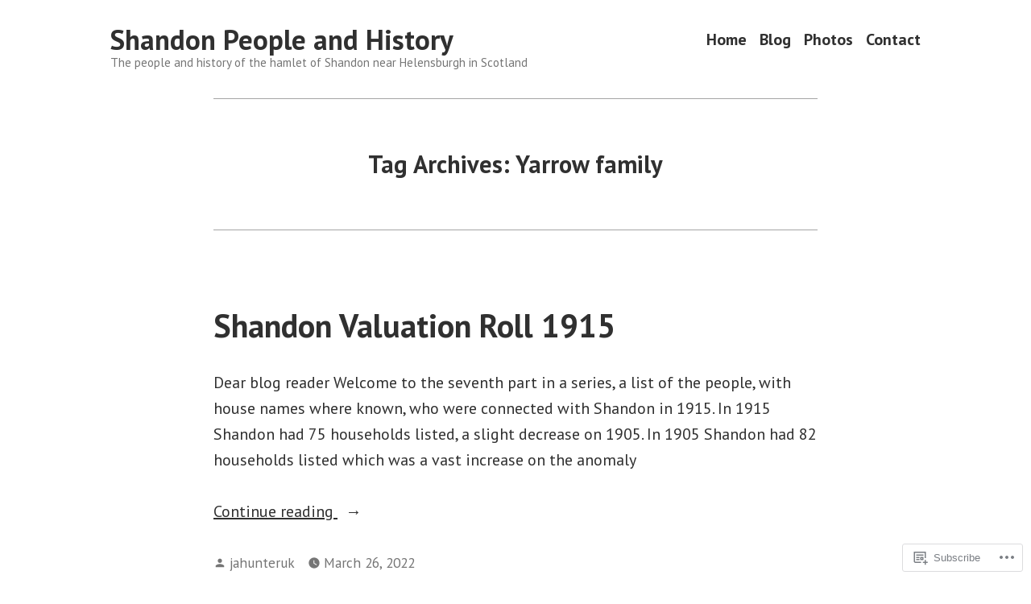

--- FILE ---
content_type: text/html; charset=UTF-8
request_url: https://shandonpeopleandhistory.com/tag/yarrow-family/
body_size: 17471
content:
<!doctype html>
<html lang="en">
<head>
	<meta charset="UTF-8" />
	<meta name="viewport" content="width=device-width, initial-scale=1" />
	<link rel="profile" href="https://gmpg.org/xfn/11" />
	<title>Yarrow family &#8211; Shandon People and History</title>
<meta name='robots' content='max-image-preview:large' />

<!-- Async WordPress.com Remote Login -->
<script id="wpcom_remote_login_js">
var wpcom_remote_login_extra_auth = '';
function wpcom_remote_login_remove_dom_node_id( element_id ) {
	var dom_node = document.getElementById( element_id );
	if ( dom_node ) { dom_node.parentNode.removeChild( dom_node ); }
}
function wpcom_remote_login_remove_dom_node_classes( class_name ) {
	var dom_nodes = document.querySelectorAll( '.' + class_name );
	for ( var i = 0; i < dom_nodes.length; i++ ) {
		dom_nodes[ i ].parentNode.removeChild( dom_nodes[ i ] );
	}
}
function wpcom_remote_login_final_cleanup() {
	wpcom_remote_login_remove_dom_node_classes( "wpcom_remote_login_msg" );
	wpcom_remote_login_remove_dom_node_id( "wpcom_remote_login_key" );
	wpcom_remote_login_remove_dom_node_id( "wpcom_remote_login_validate" );
	wpcom_remote_login_remove_dom_node_id( "wpcom_remote_login_js" );
	wpcom_remote_login_remove_dom_node_id( "wpcom_request_access_iframe" );
	wpcom_remote_login_remove_dom_node_id( "wpcom_request_access_styles" );
}

// Watch for messages back from the remote login
window.addEventListener( "message", function( e ) {
	if ( e.origin === "https://r-login.wordpress.com" ) {
		var data = {};
		try {
			data = JSON.parse( e.data );
		} catch( e ) {
			wpcom_remote_login_final_cleanup();
			return;
		}

		if ( data.msg === 'LOGIN' ) {
			// Clean up the login check iframe
			wpcom_remote_login_remove_dom_node_id( "wpcom_remote_login_key" );

			var id_regex = new RegExp( /^[0-9]+$/ );
			var token_regex = new RegExp( /^.*|.*|.*$/ );
			if (
				token_regex.test( data.token )
				&& id_regex.test( data.wpcomid )
			) {
				// We have everything we need to ask for a login
				var script = document.createElement( "script" );
				script.setAttribute( "id", "wpcom_remote_login_validate" );
				script.src = '/remote-login.php?wpcom_remote_login=validate'
					+ '&wpcomid=' + data.wpcomid
					+ '&token=' + encodeURIComponent( data.token )
					+ '&host=' + window.location.protocol
					+ '//' + window.location.hostname
					+ '&postid=1327'
					+ '&is_singular=';
				document.body.appendChild( script );
			}

			return;
		}

		// Safari ITP, not logged in, so redirect
		if ( data.msg === 'LOGIN-REDIRECT' ) {
			window.location = 'https://wordpress.com/log-in?redirect_to=' + window.location.href;
			return;
		}

		// Safari ITP, storage access failed, remove the request
		if ( data.msg === 'LOGIN-REMOVE' ) {
			var css_zap = 'html { -webkit-transition: margin-top 1s; transition: margin-top 1s; } /* 9001 */ html { margin-top: 0 !important; } * html body { margin-top: 0 !important; } @media screen and ( max-width: 782px ) { html { margin-top: 0 !important; } * html body { margin-top: 0 !important; } }';
			var style_zap = document.createElement( 'style' );
			style_zap.type = 'text/css';
			style_zap.appendChild( document.createTextNode( css_zap ) );
			document.body.appendChild( style_zap );

			var e = document.getElementById( 'wpcom_request_access_iframe' );
			e.parentNode.removeChild( e );

			document.cookie = 'wordpress_com_login_access=denied; path=/; max-age=31536000';

			return;
		}

		// Safari ITP
		if ( data.msg === 'REQUEST_ACCESS' ) {
			console.log( 'request access: safari' );

			// Check ITP iframe enable/disable knob
			if ( wpcom_remote_login_extra_auth !== 'safari_itp_iframe' ) {
				return;
			}

			// If we are in a "private window" there is no ITP.
			var private_window = false;
			try {
				var opendb = window.openDatabase( null, null, null, null );
			} catch( e ) {
				private_window = true;
			}

			if ( private_window ) {
				console.log( 'private window' );
				return;
			}

			var iframe = document.createElement( 'iframe' );
			iframe.id = 'wpcom_request_access_iframe';
			iframe.setAttribute( 'scrolling', 'no' );
			iframe.setAttribute( 'sandbox', 'allow-storage-access-by-user-activation allow-scripts allow-same-origin allow-top-navigation-by-user-activation' );
			iframe.src = 'https://r-login.wordpress.com/remote-login.php?wpcom_remote_login=request_access&origin=' + encodeURIComponent( data.origin ) + '&wpcomid=' + encodeURIComponent( data.wpcomid );

			var css = 'html { -webkit-transition: margin-top 1s; transition: margin-top 1s; } /* 9001 */ html { margin-top: 46px !important; } * html body { margin-top: 46px !important; } @media screen and ( max-width: 660px ) { html { margin-top: 71px !important; } * html body { margin-top: 71px !important; } #wpcom_request_access_iframe { display: block; height: 71px !important; } } #wpcom_request_access_iframe { border: 0px; height: 46px; position: fixed; top: 0; left: 0; width: 100%; min-width: 100%; z-index: 99999; background: #23282d; } ';

			var style = document.createElement( 'style' );
			style.type = 'text/css';
			style.id = 'wpcom_request_access_styles';
			style.appendChild( document.createTextNode( css ) );
			document.body.appendChild( style );

			document.body.appendChild( iframe );
		}

		if ( data.msg === 'DONE' ) {
			wpcom_remote_login_final_cleanup();
		}
	}
}, false );

// Inject the remote login iframe after the page has had a chance to load
// more critical resources
window.addEventListener( "DOMContentLoaded", function( e ) {
	var iframe = document.createElement( "iframe" );
	iframe.style.display = "none";
	iframe.setAttribute( "scrolling", "no" );
	iframe.setAttribute( "id", "wpcom_remote_login_key" );
	iframe.src = "https://r-login.wordpress.com/remote-login.php"
		+ "?wpcom_remote_login=key"
		+ "&origin=aHR0cHM6Ly9zaGFuZG9ucGVvcGxlYW5kaGlzdG9yeS5jb20%3D"
		+ "&wpcomid=178117513"
		+ "&time=" + Math.floor( Date.now() / 1000 );
	document.body.appendChild( iframe );
}, false );
</script>
<link rel='dns-prefetch' href='//s0.wp.com' />
<link rel='dns-prefetch' href='//fonts-api.wp.com' />
<link rel="alternate" type="application/rss+xml" title="Shandon People and History &raquo; Feed" href="https://shandonpeopleandhistory.com/feed/" />
<link rel="alternate" type="application/rss+xml" title="Shandon People and History &raquo; Comments Feed" href="https://shandonpeopleandhistory.com/comments/feed/" />
<link rel="alternate" type="application/rss+xml" title="Shandon People and History &raquo; Yarrow family Tag Feed" href="https://shandonpeopleandhistory.com/tag/yarrow-family/feed/" />
	<script type="text/javascript">
		/* <![CDATA[ */
		function addLoadEvent(func) {
			var oldonload = window.onload;
			if (typeof window.onload != 'function') {
				window.onload = func;
			} else {
				window.onload = function () {
					oldonload();
					func();
				}
			}
		}
		/* ]]> */
	</script>
	<style id='wp-emoji-styles-inline-css'>

	img.wp-smiley, img.emoji {
		display: inline !important;
		border: none !important;
		box-shadow: none !important;
		height: 1em !important;
		width: 1em !important;
		margin: 0 0.07em !important;
		vertical-align: -0.1em !important;
		background: none !important;
		padding: 0 !important;
	}
/*# sourceURL=wp-emoji-styles-inline-css */
</style>
<link crossorigin='anonymous' rel='stylesheet' id='all-css-2-1' href='/wp-content/plugins/gutenberg-core/v22.2.0/build/styles/block-library/style.css?m=1764855221i&cssminify=yes' type='text/css' media='all' />
<style id='wp-block-library-inline-css'>
.has-text-align-justify {
	text-align:justify;
}
.has-text-align-justify{text-align:justify;}

/*# sourceURL=wp-block-library-inline-css */
</style><style id='wp-block-paragraph-inline-css'>
.is-small-text{font-size:.875em}.is-regular-text{font-size:1em}.is-large-text{font-size:2.25em}.is-larger-text{font-size:3em}.has-drop-cap:not(:focus):first-letter{float:left;font-size:8.4em;font-style:normal;font-weight:100;line-height:.68;margin:.05em .1em 0 0;text-transform:uppercase}body.rtl .has-drop-cap:not(:focus):first-letter{float:none;margin-left:.1em}p.has-drop-cap.has-background{overflow:hidden}:root :where(p.has-background){padding:1.25em 2.375em}:where(p.has-text-color:not(.has-link-color)) a{color:inherit}p.has-text-align-left[style*="writing-mode:vertical-lr"],p.has-text-align-right[style*="writing-mode:vertical-rl"]{rotate:180deg}
/*# sourceURL=/wp-content/plugins/gutenberg-core/v22.2.0/build/styles/block-library/paragraph/style.css */
</style>
<style id='global-styles-inline-css'>
:root{--wp--preset--aspect-ratio--square: 1;--wp--preset--aspect-ratio--4-3: 4/3;--wp--preset--aspect-ratio--3-4: 3/4;--wp--preset--aspect-ratio--3-2: 3/2;--wp--preset--aspect-ratio--2-3: 2/3;--wp--preset--aspect-ratio--16-9: 16/9;--wp--preset--aspect-ratio--9-16: 9/16;--wp--preset--color--black: #000000;--wp--preset--color--cyan-bluish-gray: #abb8c3;--wp--preset--color--white: #ffffff;--wp--preset--color--pale-pink: #f78da7;--wp--preset--color--vivid-red: #cf2e2e;--wp--preset--color--luminous-vivid-orange: #ff6900;--wp--preset--color--luminous-vivid-amber: #fcb900;--wp--preset--color--light-green-cyan: #7bdcb5;--wp--preset--color--vivid-green-cyan: #00d084;--wp--preset--color--pale-cyan-blue: #8ed1fc;--wp--preset--color--vivid-cyan-blue: #0693e3;--wp--preset--color--vivid-purple: #9b51e0;--wp--preset--color--primary: #1279BE;--wp--preset--color--secondary: #FFB302;--wp--preset--color--foreground: #303030;--wp--preset--color--background: #FFFFFF;--wp--preset--color--tertiary: #C5C5C5;--wp--preset--gradient--vivid-cyan-blue-to-vivid-purple: linear-gradient(135deg,rgb(6,147,227) 0%,rgb(155,81,224) 100%);--wp--preset--gradient--light-green-cyan-to-vivid-green-cyan: linear-gradient(135deg,rgb(122,220,180) 0%,rgb(0,208,130) 100%);--wp--preset--gradient--luminous-vivid-amber-to-luminous-vivid-orange: linear-gradient(135deg,rgb(252,185,0) 0%,rgb(255,105,0) 100%);--wp--preset--gradient--luminous-vivid-orange-to-vivid-red: linear-gradient(135deg,rgb(255,105,0) 0%,rgb(207,46,46) 100%);--wp--preset--gradient--very-light-gray-to-cyan-bluish-gray: linear-gradient(135deg,rgb(238,238,238) 0%,rgb(169,184,195) 100%);--wp--preset--gradient--cool-to-warm-spectrum: linear-gradient(135deg,rgb(74,234,220) 0%,rgb(151,120,209) 20%,rgb(207,42,186) 40%,rgb(238,44,130) 60%,rgb(251,105,98) 80%,rgb(254,248,76) 100%);--wp--preset--gradient--blush-light-purple: linear-gradient(135deg,rgb(255,206,236) 0%,rgb(152,150,240) 100%);--wp--preset--gradient--blush-bordeaux: linear-gradient(135deg,rgb(254,205,165) 0%,rgb(254,45,45) 50%,rgb(107,0,62) 100%);--wp--preset--gradient--luminous-dusk: linear-gradient(135deg,rgb(255,203,112) 0%,rgb(199,81,192) 50%,rgb(65,88,208) 100%);--wp--preset--gradient--pale-ocean: linear-gradient(135deg,rgb(255,245,203) 0%,rgb(182,227,212) 50%,rgb(51,167,181) 100%);--wp--preset--gradient--electric-grass: linear-gradient(135deg,rgb(202,248,128) 0%,rgb(113,206,126) 100%);--wp--preset--gradient--midnight: linear-gradient(135deg,rgb(2,3,129) 0%,rgb(40,116,252) 100%);--wp--preset--font-size--small: 17.3914px;--wp--preset--font-size--medium: 20px;--wp--preset--font-size--large: 26.45px;--wp--preset--font-size--x-large: 42px;--wp--preset--font-size--normal: 23px;--wp--preset--font-size--huge: 30.4174px;--wp--preset--font-family--albert-sans: 'Albert Sans', sans-serif;--wp--preset--font-family--alegreya: Alegreya, serif;--wp--preset--font-family--arvo: Arvo, serif;--wp--preset--font-family--bodoni-moda: 'Bodoni Moda', serif;--wp--preset--font-family--bricolage-grotesque: 'Bricolage Grotesque', sans-serif;--wp--preset--font-family--cabin: Cabin, sans-serif;--wp--preset--font-family--chivo: Chivo, sans-serif;--wp--preset--font-family--commissioner: Commissioner, sans-serif;--wp--preset--font-family--cormorant: Cormorant, serif;--wp--preset--font-family--courier-prime: 'Courier Prime', monospace;--wp--preset--font-family--crimson-pro: 'Crimson Pro', serif;--wp--preset--font-family--dm-mono: 'DM Mono', monospace;--wp--preset--font-family--dm-sans: 'DM Sans', sans-serif;--wp--preset--font-family--dm-serif-display: 'DM Serif Display', serif;--wp--preset--font-family--domine: Domine, serif;--wp--preset--font-family--eb-garamond: 'EB Garamond', serif;--wp--preset--font-family--epilogue: Epilogue, sans-serif;--wp--preset--font-family--fahkwang: Fahkwang, sans-serif;--wp--preset--font-family--figtree: Figtree, sans-serif;--wp--preset--font-family--fira-sans: 'Fira Sans', sans-serif;--wp--preset--font-family--fjalla-one: 'Fjalla One', sans-serif;--wp--preset--font-family--fraunces: Fraunces, serif;--wp--preset--font-family--gabarito: Gabarito, system-ui;--wp--preset--font-family--ibm-plex-mono: 'IBM Plex Mono', monospace;--wp--preset--font-family--ibm-plex-sans: 'IBM Plex Sans', sans-serif;--wp--preset--font-family--ibarra-real-nova: 'Ibarra Real Nova', serif;--wp--preset--font-family--instrument-serif: 'Instrument Serif', serif;--wp--preset--font-family--inter: Inter, sans-serif;--wp--preset--font-family--josefin-sans: 'Josefin Sans', sans-serif;--wp--preset--font-family--jost: Jost, sans-serif;--wp--preset--font-family--libre-baskerville: 'Libre Baskerville', serif;--wp--preset--font-family--libre-franklin: 'Libre Franklin', sans-serif;--wp--preset--font-family--literata: Literata, serif;--wp--preset--font-family--lora: Lora, serif;--wp--preset--font-family--merriweather: Merriweather, serif;--wp--preset--font-family--montserrat: Montserrat, sans-serif;--wp--preset--font-family--newsreader: Newsreader, serif;--wp--preset--font-family--noto-sans-mono: 'Noto Sans Mono', sans-serif;--wp--preset--font-family--nunito: Nunito, sans-serif;--wp--preset--font-family--open-sans: 'Open Sans', sans-serif;--wp--preset--font-family--overpass: Overpass, sans-serif;--wp--preset--font-family--pt-serif: 'PT Serif', serif;--wp--preset--font-family--petrona: Petrona, serif;--wp--preset--font-family--piazzolla: Piazzolla, serif;--wp--preset--font-family--playfair-display: 'Playfair Display', serif;--wp--preset--font-family--plus-jakarta-sans: 'Plus Jakarta Sans', sans-serif;--wp--preset--font-family--poppins: Poppins, sans-serif;--wp--preset--font-family--raleway: Raleway, sans-serif;--wp--preset--font-family--roboto: Roboto, sans-serif;--wp--preset--font-family--roboto-slab: 'Roboto Slab', serif;--wp--preset--font-family--rubik: Rubik, sans-serif;--wp--preset--font-family--rufina: Rufina, serif;--wp--preset--font-family--sora: Sora, sans-serif;--wp--preset--font-family--source-sans-3: 'Source Sans 3', sans-serif;--wp--preset--font-family--source-serif-4: 'Source Serif 4', serif;--wp--preset--font-family--space-mono: 'Space Mono', monospace;--wp--preset--font-family--syne: Syne, sans-serif;--wp--preset--font-family--texturina: Texturina, serif;--wp--preset--font-family--urbanist: Urbanist, sans-serif;--wp--preset--font-family--work-sans: 'Work Sans', sans-serif;--wp--preset--spacing--20: 0.44rem;--wp--preset--spacing--30: 0.67rem;--wp--preset--spacing--40: 1rem;--wp--preset--spacing--50: 1.5rem;--wp--preset--spacing--60: 2.25rem;--wp--preset--spacing--70: 3.38rem;--wp--preset--spacing--80: 5.06rem;--wp--preset--shadow--natural: 6px 6px 9px rgba(0, 0, 0, 0.2);--wp--preset--shadow--deep: 12px 12px 50px rgba(0, 0, 0, 0.4);--wp--preset--shadow--sharp: 6px 6px 0px rgba(0, 0, 0, 0.2);--wp--preset--shadow--outlined: 6px 6px 0px -3px rgb(255, 255, 255), 6px 6px rgb(0, 0, 0);--wp--preset--shadow--crisp: 6px 6px 0px rgb(0, 0, 0);}:root :where(.is-layout-flow) > :first-child{margin-block-start: 0;}:root :where(.is-layout-flow) > :last-child{margin-block-end: 0;}:root :where(.is-layout-flow) > *{margin-block-start: 24px;margin-block-end: 0;}:root :where(.is-layout-constrained) > :first-child{margin-block-start: 0;}:root :where(.is-layout-constrained) > :last-child{margin-block-end: 0;}:root :where(.is-layout-constrained) > *{margin-block-start: 24px;margin-block-end: 0;}:root :where(.is-layout-flex){gap: 24px;}:root :where(.is-layout-grid){gap: 24px;}body .is-layout-flex{display: flex;}.is-layout-flex{flex-wrap: wrap;align-items: center;}.is-layout-flex > :is(*, div){margin: 0;}body .is-layout-grid{display: grid;}.is-layout-grid > :is(*, div){margin: 0;}.has-black-color{color: var(--wp--preset--color--black) !important;}.has-cyan-bluish-gray-color{color: var(--wp--preset--color--cyan-bluish-gray) !important;}.has-white-color{color: var(--wp--preset--color--white) !important;}.has-pale-pink-color{color: var(--wp--preset--color--pale-pink) !important;}.has-vivid-red-color{color: var(--wp--preset--color--vivid-red) !important;}.has-luminous-vivid-orange-color{color: var(--wp--preset--color--luminous-vivid-orange) !important;}.has-luminous-vivid-amber-color{color: var(--wp--preset--color--luminous-vivid-amber) !important;}.has-light-green-cyan-color{color: var(--wp--preset--color--light-green-cyan) !important;}.has-vivid-green-cyan-color{color: var(--wp--preset--color--vivid-green-cyan) !important;}.has-pale-cyan-blue-color{color: var(--wp--preset--color--pale-cyan-blue) !important;}.has-vivid-cyan-blue-color{color: var(--wp--preset--color--vivid-cyan-blue) !important;}.has-vivid-purple-color{color: var(--wp--preset--color--vivid-purple) !important;}.has-primary-color{color: var(--wp--preset--color--primary) !important;}.has-secondary-color{color: var(--wp--preset--color--secondary) !important;}.has-foreground-color{color: var(--wp--preset--color--foreground) !important;}.has-background-color{color: var(--wp--preset--color--background) !important;}.has-tertiary-color{color: var(--wp--preset--color--tertiary) !important;}.has-black-background-color{background-color: var(--wp--preset--color--black) !important;}.has-cyan-bluish-gray-background-color{background-color: var(--wp--preset--color--cyan-bluish-gray) !important;}.has-white-background-color{background-color: var(--wp--preset--color--white) !important;}.has-pale-pink-background-color{background-color: var(--wp--preset--color--pale-pink) !important;}.has-vivid-red-background-color{background-color: var(--wp--preset--color--vivid-red) !important;}.has-luminous-vivid-orange-background-color{background-color: var(--wp--preset--color--luminous-vivid-orange) !important;}.has-luminous-vivid-amber-background-color{background-color: var(--wp--preset--color--luminous-vivid-amber) !important;}.has-light-green-cyan-background-color{background-color: var(--wp--preset--color--light-green-cyan) !important;}.has-vivid-green-cyan-background-color{background-color: var(--wp--preset--color--vivid-green-cyan) !important;}.has-pale-cyan-blue-background-color{background-color: var(--wp--preset--color--pale-cyan-blue) !important;}.has-vivid-cyan-blue-background-color{background-color: var(--wp--preset--color--vivid-cyan-blue) !important;}.has-vivid-purple-background-color{background-color: var(--wp--preset--color--vivid-purple) !important;}.has-primary-background-color{background-color: var(--wp--preset--color--primary) !important;}.has-secondary-background-color{background-color: var(--wp--preset--color--secondary) !important;}.has-foreground-background-color{background-color: var(--wp--preset--color--foreground) !important;}.has-background-background-color{background-color: var(--wp--preset--color--background) !important;}.has-tertiary-background-color{background-color: var(--wp--preset--color--tertiary) !important;}.has-black-border-color{border-color: var(--wp--preset--color--black) !important;}.has-cyan-bluish-gray-border-color{border-color: var(--wp--preset--color--cyan-bluish-gray) !important;}.has-white-border-color{border-color: var(--wp--preset--color--white) !important;}.has-pale-pink-border-color{border-color: var(--wp--preset--color--pale-pink) !important;}.has-vivid-red-border-color{border-color: var(--wp--preset--color--vivid-red) !important;}.has-luminous-vivid-orange-border-color{border-color: var(--wp--preset--color--luminous-vivid-orange) !important;}.has-luminous-vivid-amber-border-color{border-color: var(--wp--preset--color--luminous-vivid-amber) !important;}.has-light-green-cyan-border-color{border-color: var(--wp--preset--color--light-green-cyan) !important;}.has-vivid-green-cyan-border-color{border-color: var(--wp--preset--color--vivid-green-cyan) !important;}.has-pale-cyan-blue-border-color{border-color: var(--wp--preset--color--pale-cyan-blue) !important;}.has-vivid-cyan-blue-border-color{border-color: var(--wp--preset--color--vivid-cyan-blue) !important;}.has-vivid-purple-border-color{border-color: var(--wp--preset--color--vivid-purple) !important;}.has-primary-border-color{border-color: var(--wp--preset--color--primary) !important;}.has-secondary-border-color{border-color: var(--wp--preset--color--secondary) !important;}.has-foreground-border-color{border-color: var(--wp--preset--color--foreground) !important;}.has-background-border-color{border-color: var(--wp--preset--color--background) !important;}.has-tertiary-border-color{border-color: var(--wp--preset--color--tertiary) !important;}.has-vivid-cyan-blue-to-vivid-purple-gradient-background{background: var(--wp--preset--gradient--vivid-cyan-blue-to-vivid-purple) !important;}.has-light-green-cyan-to-vivid-green-cyan-gradient-background{background: var(--wp--preset--gradient--light-green-cyan-to-vivid-green-cyan) !important;}.has-luminous-vivid-amber-to-luminous-vivid-orange-gradient-background{background: var(--wp--preset--gradient--luminous-vivid-amber-to-luminous-vivid-orange) !important;}.has-luminous-vivid-orange-to-vivid-red-gradient-background{background: var(--wp--preset--gradient--luminous-vivid-orange-to-vivid-red) !important;}.has-very-light-gray-to-cyan-bluish-gray-gradient-background{background: var(--wp--preset--gradient--very-light-gray-to-cyan-bluish-gray) !important;}.has-cool-to-warm-spectrum-gradient-background{background: var(--wp--preset--gradient--cool-to-warm-spectrum) !important;}.has-blush-light-purple-gradient-background{background: var(--wp--preset--gradient--blush-light-purple) !important;}.has-blush-bordeaux-gradient-background{background: var(--wp--preset--gradient--blush-bordeaux) !important;}.has-luminous-dusk-gradient-background{background: var(--wp--preset--gradient--luminous-dusk) !important;}.has-pale-ocean-gradient-background{background: var(--wp--preset--gradient--pale-ocean) !important;}.has-electric-grass-gradient-background{background: var(--wp--preset--gradient--electric-grass) !important;}.has-midnight-gradient-background{background: var(--wp--preset--gradient--midnight) !important;}.has-small-font-size{font-size: var(--wp--preset--font-size--small) !important;}.has-medium-font-size{font-size: var(--wp--preset--font-size--medium) !important;}.has-large-font-size{font-size: var(--wp--preset--font-size--large) !important;}.has-x-large-font-size{font-size: var(--wp--preset--font-size--x-large) !important;}.has-normal-font-size{font-size: var(--wp--preset--font-size--normal) !important;}.has-huge-font-size{font-size: var(--wp--preset--font-size--huge) !important;}.has-albert-sans-font-family{font-family: var(--wp--preset--font-family--albert-sans) !important;}.has-alegreya-font-family{font-family: var(--wp--preset--font-family--alegreya) !important;}.has-arvo-font-family{font-family: var(--wp--preset--font-family--arvo) !important;}.has-bodoni-moda-font-family{font-family: var(--wp--preset--font-family--bodoni-moda) !important;}.has-bricolage-grotesque-font-family{font-family: var(--wp--preset--font-family--bricolage-grotesque) !important;}.has-cabin-font-family{font-family: var(--wp--preset--font-family--cabin) !important;}.has-chivo-font-family{font-family: var(--wp--preset--font-family--chivo) !important;}.has-commissioner-font-family{font-family: var(--wp--preset--font-family--commissioner) !important;}.has-cormorant-font-family{font-family: var(--wp--preset--font-family--cormorant) !important;}.has-courier-prime-font-family{font-family: var(--wp--preset--font-family--courier-prime) !important;}.has-crimson-pro-font-family{font-family: var(--wp--preset--font-family--crimson-pro) !important;}.has-dm-mono-font-family{font-family: var(--wp--preset--font-family--dm-mono) !important;}.has-dm-sans-font-family{font-family: var(--wp--preset--font-family--dm-sans) !important;}.has-dm-serif-display-font-family{font-family: var(--wp--preset--font-family--dm-serif-display) !important;}.has-domine-font-family{font-family: var(--wp--preset--font-family--domine) !important;}.has-eb-garamond-font-family{font-family: var(--wp--preset--font-family--eb-garamond) !important;}.has-epilogue-font-family{font-family: var(--wp--preset--font-family--epilogue) !important;}.has-fahkwang-font-family{font-family: var(--wp--preset--font-family--fahkwang) !important;}.has-figtree-font-family{font-family: var(--wp--preset--font-family--figtree) !important;}.has-fira-sans-font-family{font-family: var(--wp--preset--font-family--fira-sans) !important;}.has-fjalla-one-font-family{font-family: var(--wp--preset--font-family--fjalla-one) !important;}.has-fraunces-font-family{font-family: var(--wp--preset--font-family--fraunces) !important;}.has-gabarito-font-family{font-family: var(--wp--preset--font-family--gabarito) !important;}.has-ibm-plex-mono-font-family{font-family: var(--wp--preset--font-family--ibm-plex-mono) !important;}.has-ibm-plex-sans-font-family{font-family: var(--wp--preset--font-family--ibm-plex-sans) !important;}.has-ibarra-real-nova-font-family{font-family: var(--wp--preset--font-family--ibarra-real-nova) !important;}.has-instrument-serif-font-family{font-family: var(--wp--preset--font-family--instrument-serif) !important;}.has-inter-font-family{font-family: var(--wp--preset--font-family--inter) !important;}.has-josefin-sans-font-family{font-family: var(--wp--preset--font-family--josefin-sans) !important;}.has-jost-font-family{font-family: var(--wp--preset--font-family--jost) !important;}.has-libre-baskerville-font-family{font-family: var(--wp--preset--font-family--libre-baskerville) !important;}.has-libre-franklin-font-family{font-family: var(--wp--preset--font-family--libre-franklin) !important;}.has-literata-font-family{font-family: var(--wp--preset--font-family--literata) !important;}.has-lora-font-family{font-family: var(--wp--preset--font-family--lora) !important;}.has-merriweather-font-family{font-family: var(--wp--preset--font-family--merriweather) !important;}.has-montserrat-font-family{font-family: var(--wp--preset--font-family--montserrat) !important;}.has-newsreader-font-family{font-family: var(--wp--preset--font-family--newsreader) !important;}.has-noto-sans-mono-font-family{font-family: var(--wp--preset--font-family--noto-sans-mono) !important;}.has-nunito-font-family{font-family: var(--wp--preset--font-family--nunito) !important;}.has-open-sans-font-family{font-family: var(--wp--preset--font-family--open-sans) !important;}.has-overpass-font-family{font-family: var(--wp--preset--font-family--overpass) !important;}.has-pt-serif-font-family{font-family: var(--wp--preset--font-family--pt-serif) !important;}.has-petrona-font-family{font-family: var(--wp--preset--font-family--petrona) !important;}.has-piazzolla-font-family{font-family: var(--wp--preset--font-family--piazzolla) !important;}.has-playfair-display-font-family{font-family: var(--wp--preset--font-family--playfair-display) !important;}.has-plus-jakarta-sans-font-family{font-family: var(--wp--preset--font-family--plus-jakarta-sans) !important;}.has-poppins-font-family{font-family: var(--wp--preset--font-family--poppins) !important;}.has-raleway-font-family{font-family: var(--wp--preset--font-family--raleway) !important;}.has-roboto-font-family{font-family: var(--wp--preset--font-family--roboto) !important;}.has-roboto-slab-font-family{font-family: var(--wp--preset--font-family--roboto-slab) !important;}.has-rubik-font-family{font-family: var(--wp--preset--font-family--rubik) !important;}.has-rufina-font-family{font-family: var(--wp--preset--font-family--rufina) !important;}.has-sora-font-family{font-family: var(--wp--preset--font-family--sora) !important;}.has-source-sans-3-font-family{font-family: var(--wp--preset--font-family--source-sans-3) !important;}.has-source-serif-4-font-family{font-family: var(--wp--preset--font-family--source-serif-4) !important;}.has-space-mono-font-family{font-family: var(--wp--preset--font-family--space-mono) !important;}.has-syne-font-family{font-family: var(--wp--preset--font-family--syne) !important;}.has-texturina-font-family{font-family: var(--wp--preset--font-family--texturina) !important;}.has-urbanist-font-family{font-family: var(--wp--preset--font-family--urbanist) !important;}.has-work-sans-font-family{font-family: var(--wp--preset--font-family--work-sans) !important;}
/*# sourceURL=global-styles-inline-css */
</style>

<style id='classic-theme-styles-inline-css'>
/*! This file is auto-generated */
.wp-block-button__link{color:#fff;background-color:#32373c;border-radius:9999px;box-shadow:none;text-decoration:none;padding:calc(.667em + 2px) calc(1.333em + 2px);font-size:1.125em}.wp-block-file__button{background:#32373c;color:#fff;text-decoration:none}
/*# sourceURL=/wp-includes/css/classic-themes.min.css */
</style>
<link crossorigin='anonymous' rel='stylesheet' id='all-css-4-1' href='/_static/??-eJx9jEEOAiEQBD/kQECjeDC+ZWEnijIwYWA3/l72op689KFTVXplCCU3zE1z6reYRYfiUwlP0VYZpwxIJE4IFRd10HOU9iFA2iuhCiI7/ROiDt9WxfETT20jCOc4YUIa2D9t5eGA91xRBMZS7ATtPkTZvCtdzNEZt7f2fHq8Afl7R7w=&cssminify=yes' type='text/css' media='all' />
<link crossorigin='anonymous' rel='stylesheet' id='print-css-5-1' href='/wp-content/themes/pub/varia/print.css?m=1738187798i&cssminify=yes' type='text/css' media='print' />
<link crossorigin='anonymous' rel='stylesheet' id='all-css-6-1' href='/_static/??-eJx9i0EKwjAQAD9kXIqHxIP4ljSs6ZYkG7Kblv7eihdF6W0GZmCtJnBRLAo6YUaB2keYcMEGolvCcxA5wf9s8Y08UAnv1Kw1cP4Zcjc19UhFoOGYOO4YYa8+9GiKyCZx8EpcvsQ8kqf2Wu/5NtiLG5y1Vzc/AZuuTtU=&cssminify=yes' type='text/css' media='all' />
<link rel='stylesheet' id='hever-fonts-css' href='https://fonts-api.wp.com/css?family=PT+Sans%3A400%2C400i%2C700%2C700i&#038;subset=latin%2Clatin-ext&#038;display=swap' media='all' />
<link crossorigin='anonymous' rel='stylesheet' id='all-css-8-1' href='/wp-content/themes/pub/hever/style.css?m=1738187798i&cssminify=yes' type='text/css' media='all' />
<style id='jetpack-global-styles-frontend-style-inline-css'>
:root { --font-headings: unset; --font-base: unset; --font-headings-default: -apple-system,BlinkMacSystemFont,"Segoe UI",Roboto,Oxygen-Sans,Ubuntu,Cantarell,"Helvetica Neue",sans-serif; --font-base-default: -apple-system,BlinkMacSystemFont,"Segoe UI",Roboto,Oxygen-Sans,Ubuntu,Cantarell,"Helvetica Neue",sans-serif;}
/*# sourceURL=jetpack-global-styles-frontend-style-inline-css */
</style>
<link crossorigin='anonymous' rel='stylesheet' id='all-css-10-1' href='/wp-content/themes/h4/global.css?m=1420737423i&cssminify=yes' type='text/css' media='all' />
<script type="text/javascript" id="wpcom-actionbar-placeholder-js-extra">
/* <![CDATA[ */
var actionbardata = {"siteID":"178117513","postID":"0","siteURL":"https://shandonpeopleandhistory.com","xhrURL":"https://shandonpeopleandhistory.com/wp-admin/admin-ajax.php","nonce":"783c986058","isLoggedIn":"","statusMessage":"","subsEmailDefault":"instantly","proxyScriptUrl":"https://s0.wp.com/wp-content/js/wpcom-proxy-request.js?m=1513050504i&amp;ver=20211021","i18n":{"followedText":"New posts from this site will now appear in your \u003Ca href=\"https://wordpress.com/reader\"\u003EReader\u003C/a\u003E","foldBar":"Collapse this bar","unfoldBar":"Expand this bar","shortLinkCopied":"Shortlink copied to clipboard."}};
//# sourceURL=wpcom-actionbar-placeholder-js-extra
/* ]]> */
</script>
<script type="text/javascript" id="jetpack-mu-wpcom-settings-js-before">
/* <![CDATA[ */
var JETPACK_MU_WPCOM_SETTINGS = {"assetsUrl":"https://s0.wp.com/wp-content/mu-plugins/jetpack-mu-wpcom-plugin/sun/jetpack_vendor/automattic/jetpack-mu-wpcom/src/build/"};
//# sourceURL=jetpack-mu-wpcom-settings-js-before
/* ]]> */
</script>
<script crossorigin='anonymous' type='text/javascript'  src='/wp-content/js/rlt-proxy.js?m=1720530689i'></script>
<script type="text/javascript" id="rlt-proxy-js-after">
/* <![CDATA[ */
	rltInitialize( {"token":null,"iframeOrigins":["https:\/\/widgets.wp.com"]} );
//# sourceURL=rlt-proxy-js-after
/* ]]> */
</script>
<link rel="EditURI" type="application/rsd+xml" title="RSD" href="https://shandonpeopleandhistory.wordpress.com/xmlrpc.php?rsd" />
<meta name="generator" content="WordPress.com" />

<!-- Jetpack Open Graph Tags -->
<meta property="og:type" content="website" />
<meta property="og:title" content="Yarrow family &#8211; Shandon People and History" />
<meta property="og:url" content="https://shandonpeopleandhistory.com/tag/yarrow-family/" />
<meta property="og:site_name" content="Shandon People and History" />
<meta property="og:image" content="https://s0.wp.com/i/blank.jpg?m=1383295312i" />
<meta property="og:image:width" content="200" />
<meta property="og:image:height" content="200" />
<meta property="og:image:alt" content="" />
<meta property="og:locale" content="en_US" />

<!-- End Jetpack Open Graph Tags -->
<link rel="shortcut icon" type="image/x-icon" href="https://s0.wp.com/i/favicon.ico?m=1713425267i" sizes="16x16 24x24 32x32 48x48" />
<link rel="icon" type="image/x-icon" href="https://s0.wp.com/i/favicon.ico?m=1713425267i" sizes="16x16 24x24 32x32 48x48" />
<link rel="apple-touch-icon" href="https://s0.wp.com/i/webclip.png?m=1713868326i" />
<link rel="search" type="application/opensearchdescription+xml" href="https://shandonpeopleandhistory.com/osd.xml" title="Shandon People and History" />
<link rel="search" type="application/opensearchdescription+xml" href="https://s1.wp.com/opensearch.xml" title="WordPress.com" />
<meta name="description" content="Posts about Yarrow family written by jahunteruk" />
</head>

<body class="archive tag tag-yarrow-family tag-725231443 wp-embed-responsive wp-theme-pubvaria wp-child-theme-pubhever customizer-styles-applied hfeed image-filters-enabled hide-homepage-title jetpack-reblog-enabled">


<div id="page" class="site">
	<a class="skip-link screen-reader-text" href="#content">Skip to content</a>

	
<header id="masthead" class="site-header responsive-max-width has-title-and-tagline has-menu" role="banner">
	

			<p class="site-title"><a href="https://shandonpeopleandhistory.com/" rel="home">Shandon People and History</a></p>
	
		<p class="site-description">
			The people and history of the hamlet of Shandon near Helensburgh in Scotland		</p>
		<nav id="site-navigation" class="main-navigation" aria-label="Main Navigation">

		<input type="checkbox" role="button" aria-haspopup="true" id="toggle" class="hide-visually">
		<label for="toggle" id="toggle-menu" class="button">
			Menu			<span class="dropdown-icon open">+</span>
			<span class="dropdown-icon close">&times;</span>
			<span class="hide-visually expanded-text">expanded</span>
			<span class="hide-visually collapsed-text">collapsed</span>
		</label>

		<div class="menu-primary-container"><ul id="menu-primary-1" class="main-menu" aria-label="submenu"><li class="menu-item menu-item-type-post_type menu-item-object-page menu-item-home menu-item-19"><a href="https://shandonpeopleandhistory.com/">Home</a></li>
<li class="menu-item menu-item-type-post_type menu-item-object-page current_page_parent menu-item-20"><a href="https://shandonpeopleandhistory.com/blog-2/">Blog</a></li>
<li class="menu-item menu-item-type-post_type menu-item-object-page menu-item-21"><a href="https://shandonpeopleandhistory.com/about/">Photos</a></li>
<li class="menu-item menu-item-type-post_type menu-item-object-page menu-item-22"><a href="https://shandonpeopleandhistory.com/contact/">Contact</a></li>
</ul></div>	</nav><!-- #site-navigation -->
	</header><!-- #masthead -->

	<div id="content" class="site-content">

	<section id="primary" class="content-area">
		<main id="main" class="site-main">

		
			<header class="page-header responsive-max-width">
				<h1 class="page-title">Tag Archives: <span class="page-description">Yarrow family</span></h1>			</header><!-- .page-header -->

			
<article id="post-1327" class="post-1327 post type-post status-publish format-standard hentry category-adams-family category-agnes-millar-wilson-house category-allan-family category-alt-na-coille category-anderson-family category-ardchapel category-ardgare category-baines-family category-ballernick category-barr-family category-beaumont-family category-black-family category-blairvaddich category-blairvaddick category-blairvadich category-bolernick-farm category-brady-family category-broomfield category-brown-family category-cameron-family category-chapelburn category-cragmhor category-craig-family category-craigmore category-croy category-don-family category-donaldson-family category-downie-family category-drummond-family category-eaglesome-family category-foreman-family category-fuinary category-gibson-family category-girvan-family category-glen-family category-glenfeulan category-goodlet-family category-grabowsky-family category-greenhill category-grieve-family category-hamilton-family category-hannah-family category-henderson-family category-hill-family category-hillhead category-house-6-1-2-mile-post category-house-6-3-4-mile-post category-hughes-family category-hutcheson-family category-kerr-family category-kirkpatrick-family category-lagbuie category-letrualt category-linnburn category-lyon-family category-macarthur-family category-maccormack-family category-maccrae-family category-macdiarmid-family category-macginlay-family category-machray-family category-macintyre-family category-mackenzie-family category-mackinlay-family category-mackintosh-family category-maclean-family category-macleod-family category-maltman-family category-manse category-maxwell-family category-miller-family category-mills-family category-mitchell-family category-morrison-family category-neaves-family category-newitt-family category-oakbank-cottage category-ramsay-family category-rev-hugh-miller category-ross-family category-shandon-hydropathic category-sillars-family category-spiers-family category-stewart-family category-stuckenduff category-tait-family category-taylor-family category-turner-family category-wedderburn-family category-west-shandon category-whytlaw-family category-wilkinson-family category-woodbank-place category-yarrow-family category-young-family tag-adams-family tag-agnes-millar-wilson-house tag-allan-family tag-altnacoille tag-anderson-family tag-ardchapel tag-ardgare tag-ardgare-house tag-baines-family tag-balernock tag-barr-family tag-beaumont-family tag-black-family tag-blairvaddich tag-blairvaddick tag-blairvadich tag-brady-family tag-broomfield tag-brown-family tag-cameron-family tag-chapelburn tag-cragmore tag-craig-family tag-croy tag-don-family tag-donaldson-family tag-downie-family tag-eaglesome-family tag-foreman-family tag-fuinary tag-gibson-family tag-girvan-family tag-glen-family tag-glenfeulan tag-goodlet-family tag-grabowsky-family tag-greenhill tag-grieve-family tag-hamilton-family tag-hannah-family tag-henderson-family tag-hill-family tag-hillhead tag-house-6-1-2-mile-post tag-house-6-3-4-mile-post tag-hughes-family tag-hutcheson-family tag-kerr-family tag-kirkpatrick-family tag-lagbuie tag-letrualt tag-linnburn tag-lyon-family tag-macarthur-family tag-maccormick-family tag-maccrae-family tag-macdiarmid-family tag-macginlay-family tag-machray-family tag-macintyre-family tag-mackenzie-family tag-mackinlay-family tag-mackintosh-family tag-maclean-family tag-macleod-family tag-maltman-family tag-manse tag-maxwell-family tag-mills-family tag-mitchell-family tag-morrison-family tag-neaves-family tag-newitt-family tag-oakbank tag-ramsay-family tag-rev-hugh-miller tag-ross-family tag-shandon-hydropathic tag-sillars-family tag-spiers-family tag-stewart-family tag-stuckenduff tag-tait-family tag-taylor-family tag-turner-family tag-wedderburn-family tag-west-shandon tag-whillans-family tag-wilkinson-family tag-woodbank-place tag-yarrow-family tag-young-family entry">
	<header class="entry-header responsive-max-width">
		<h2 class="entry-title"><a href="https://shandonpeopleandhistory.com/2022/03/26/shandon-valuation-roll-1915/" rel="bookmark">Shandon Valuation Roll&nbsp;1915</a></h2>	</header><!-- .entry-header -->

	
	<div class="entry-content">
		<p>Dear blog reader Welcome to the seventh part in a series, a list of the people, with house names where known, who were connected with Shandon in 1915. In 1915 Shandon had 75 households listed, a slight decrease on 1905. In 1905 Shandon had 82 households listed which was a vast increase on the anomaly<a class="more-link" href="https://shandonpeopleandhistory.com/2022/03/26/shandon-valuation-roll-1915/">Continue reading <span class="screen-reader-text">&#8220;Shandon Valuation Roll&nbsp;1915&#8221;</span></a></p>
	</div><!-- .entry-content -->

	<footer class="entry-footer responsive-max-width">
		<span class="byline"><svg class="svg-icon" width="16" height="16" aria-hidden="true" role="img" focusable="false" viewBox="0 0 24 24" version="1.1" xmlns="http://www.w3.org/2000/svg" xmlns:xlink="http://www.w3.org/1999/xlink"><path d="M12 12c2.21 0 4-1.79 4-4s-1.79-4-4-4-4 1.79-4 4 1.79 4 4 4zm0 2c-2.67 0-8 1.34-8 4v2h16v-2c0-2.66-5.33-4-8-4z"></path><path d="M0 0h24v24H0z" fill="none"></path></svg><span class="screen-reader-text">Posted by</span><span class="author vcard"><a class="url fn n" href="https://shandonpeopleandhistory.com/author/jahunteruk/">jahunteruk</a></span></span><span class="posted-on"><svg class="svg-icon" width="16" height="16" aria-hidden="true" role="img" focusable="false" xmlns="http://www.w3.org/2000/svg" viewBox="0 0 24 24"><defs><path id="a" d="M0 0h24v24H0V0z"></path></defs><clipPath id="b"><use xlink:href="#a" overflow="visible"></use></clipPath><path clip-path="url(#b)" d="M12 2C6.5 2 2 6.5 2 12s4.5 10 10 10 10-4.5 10-10S17.5 2 12 2zm4.2 14.2L11 13V7h1.5v5.2l4.5 2.7-.8 1.3z"></path></svg><a href="https://shandonpeopleandhistory.com/2022/03/26/shandon-valuation-roll-1915/" rel="bookmark"><time class="entry-date published" datetime="2022-03-26T10:00:55+00:00">March 26, 2022</time><time class="updated" datetime="2022-02-15T21:37:03+00:00">February 15, 2022</time></a></span><span class="cat-links"><svg class="svg-icon" width="16" height="16" aria-hidden="true" role="img" focusable="false" xmlns="http://www.w3.org/2000/svg" viewBox="0 0 24 24"><path d="M10 4H4c-1.1 0-1.99.9-1.99 2L2 18c0 1.1.9 2 2 2h16c1.1 0 2-.9 2-2V8c0-1.1-.9-2-2-2h-8l-2-2z"></path><path d="M0 0h24v24H0z" fill="none"></path></svg><span class="screen-reader-text">Posted in</span><a href="https://shandonpeopleandhistory.com/category/adams-family/" rel="category tag">Adams family</a>, <a href="https://shandonpeopleandhistory.com/category/agnes-millar-wilson-house/" rel="category tag">Agnes Millar Wilson house</a>, <a href="https://shandonpeopleandhistory.com/category/allan-family/" rel="category tag">Allan family</a>, <a href="https://shandonpeopleandhistory.com/category/alt-na-coille/" rel="category tag">Alt-na-Coille</a>, <a href="https://shandonpeopleandhistory.com/category/anderson-family/" rel="category tag">Anderson family</a>, <a href="https://shandonpeopleandhistory.com/category/ardchapel/" rel="category tag">Ardchapel</a>, <a href="https://shandonpeopleandhistory.com/category/ardgare/" rel="category tag">Ardgare</a>, <a href="https://shandonpeopleandhistory.com/category/baines-family/" rel="category tag">Baines family</a>, <a href="https://shandonpeopleandhistory.com/category/ballernick/" rel="category tag">Ballernick</a>, <a href="https://shandonpeopleandhistory.com/category/barr-family/" rel="category tag">Barr family</a>, <a href="https://shandonpeopleandhistory.com/category/beaumont-family/" rel="category tag">Beaumont family</a>, <a href="https://shandonpeopleandhistory.com/category/black-family/" rel="category tag">Black family</a>, <a href="https://shandonpeopleandhistory.com/category/blairvaddich/" rel="category tag">Blairvaddich</a>, <a href="https://shandonpeopleandhistory.com/category/blairvaddick/" rel="category tag">Blairvaddick</a>, <a href="https://shandonpeopleandhistory.com/category/blairvadich/" rel="category tag">Blairvadich</a>, <a href="https://shandonpeopleandhistory.com/category/bolernick-farm/" rel="category tag">Bolernick Farm</a>, <a href="https://shandonpeopleandhistory.com/category/brady-family/" rel="category tag">Brady family</a>, <a href="https://shandonpeopleandhistory.com/category/broomfield/" rel="category tag">Broomfield</a>, <a href="https://shandonpeopleandhistory.com/category/brown-family/" rel="category tag">Brown family</a>, <a href="https://shandonpeopleandhistory.com/category/cameron-family/" rel="category tag">Cameron family</a>, <a href="https://shandonpeopleandhistory.com/category/chapelburn/" rel="category tag">Chapelburn</a>, <a href="https://shandonpeopleandhistory.com/category/cragmhor/" rel="category tag">Cragmhor</a>, <a href="https://shandonpeopleandhistory.com/category/craig-family/" rel="category tag">Craig family</a>, <a href="https://shandonpeopleandhistory.com/category/craigmore/" rel="category tag">Craigmore</a>, <a href="https://shandonpeopleandhistory.com/category/croy/" rel="category tag">Croy</a>, <a href="https://shandonpeopleandhistory.com/category/don-family/" rel="category tag">Don family</a>, <a href="https://shandonpeopleandhistory.com/category/donaldson-family/" rel="category tag">Donaldson family</a>, <a href="https://shandonpeopleandhistory.com/category/downie-family/" rel="category tag">Downie family</a>, <a href="https://shandonpeopleandhistory.com/category/drummond-family/" rel="category tag">Drummond family</a>, <a href="https://shandonpeopleandhistory.com/category/eaglesome-family/" rel="category tag">Eaglesome family</a>, <a href="https://shandonpeopleandhistory.com/category/foreman-family/" rel="category tag">Foreman family</a>, <a href="https://shandonpeopleandhistory.com/category/fuinary/" rel="category tag">Fuinary</a>, <a href="https://shandonpeopleandhistory.com/category/gibson-family/" rel="category tag">Gibson family</a>, <a href="https://shandonpeopleandhistory.com/category/girvan-family/" rel="category tag">Girvan family</a>, <a href="https://shandonpeopleandhistory.com/category/glen-family/" rel="category tag">Glen family</a>, <a href="https://shandonpeopleandhistory.com/category/glenfeulan/" rel="category tag">Glenfeulan</a>, <a href="https://shandonpeopleandhistory.com/category/goodlet-family/" rel="category tag">Goodlet family</a>, <a href="https://shandonpeopleandhistory.com/category/grabowsky-family/" rel="category tag">Grabowsky family</a>, <a href="https://shandonpeopleandhistory.com/category/greenhill/" rel="category tag">Greenhill</a>, <a href="https://shandonpeopleandhistory.com/category/grieve-family/" rel="category tag">Grieve family</a>, <a href="https://shandonpeopleandhistory.com/category/hamilton-family/" rel="category tag">Hamilton family</a>, <a href="https://shandonpeopleandhistory.com/category/hannah-family/" rel="category tag">Hannah family</a>, <a href="https://shandonpeopleandhistory.com/category/henderson-family/" rel="category tag">Henderson family</a>, <a href="https://shandonpeopleandhistory.com/category/hill-family/" rel="category tag">Hill family</a>, <a href="https://shandonpeopleandhistory.com/category/hillhead/" rel="category tag">Hillhead</a>, <a href="https://shandonpeopleandhistory.com/category/house-6-1-2-mile-post/" rel="category tag">House 6 1/2 mile post</a>, <a href="https://shandonpeopleandhistory.com/category/house-6-3-4-mile-post/" rel="category tag">House 6 3/4 mile post</a>, <a href="https://shandonpeopleandhistory.com/category/hughes-family/" rel="category tag">Hughes family</a>, <a href="https://shandonpeopleandhistory.com/category/hutcheson-family/" rel="category tag">Hutcheson family</a>, <a href="https://shandonpeopleandhistory.com/category/kerr-family/" rel="category tag">Kerr family</a>, <a href="https://shandonpeopleandhistory.com/category/kirkpatrick-family/" rel="category tag">Kirkpatrick family</a>, <a href="https://shandonpeopleandhistory.com/category/lagbuie/" rel="category tag">Lagbuie</a>, <a href="https://shandonpeopleandhistory.com/category/letrualt/" rel="category tag">Letrualt</a>, <a href="https://shandonpeopleandhistory.com/category/linnburn/" rel="category tag">Linnburn</a>, <a href="https://shandonpeopleandhistory.com/category/lyon-family/" rel="category tag">Lyon family</a>, <a href="https://shandonpeopleandhistory.com/category/macarthur-family/" rel="category tag">MacArthur family</a>, <a href="https://shandonpeopleandhistory.com/category/maccormack-family/" rel="category tag">MacCormack family</a>, <a href="https://shandonpeopleandhistory.com/category/maccrae-family/" rel="category tag">MacCrae family</a>, <a href="https://shandonpeopleandhistory.com/category/macdiarmid-family/" rel="category tag">MacDiarmid family</a>, <a href="https://shandonpeopleandhistory.com/category/macginlay-family/" rel="category tag">MacGinlay family</a>, <a href="https://shandonpeopleandhistory.com/category/machray-family/" rel="category tag">Machray family</a>, <a href="https://shandonpeopleandhistory.com/category/macintyre-family/" rel="category tag">MacIntyre family</a>, <a href="https://shandonpeopleandhistory.com/category/mackenzie-family/" rel="category tag">MacKenzie family</a>, <a href="https://shandonpeopleandhistory.com/category/mackinlay-family/" rel="category tag">MacKinlay family</a>, <a href="https://shandonpeopleandhistory.com/category/mackintosh-family/" rel="category tag">Mackintosh family</a>, <a href="https://shandonpeopleandhistory.com/category/maclean-family/" rel="category tag">MacLean family</a>, <a href="https://shandonpeopleandhistory.com/category/macleod-family/" rel="category tag">MacLeod family</a>, <a href="https://shandonpeopleandhistory.com/category/maltman-family/" rel="category tag">Maltman family</a>, <a href="https://shandonpeopleandhistory.com/category/manse/" rel="category tag">Manse</a>, <a href="https://shandonpeopleandhistory.com/category/maxwell-family/" rel="category tag">Maxwell family</a>, <a href="https://shandonpeopleandhistory.com/category/miller-family/" rel="category tag">Miller family</a>, <a href="https://shandonpeopleandhistory.com/category/mills-family/" rel="category tag">Mills family</a>, <a href="https://shandonpeopleandhistory.com/category/mitchell-family/" rel="category tag">Mitchell family</a>, <a href="https://shandonpeopleandhistory.com/category/morrison-family/" rel="category tag">Morrison family</a>, <a href="https://shandonpeopleandhistory.com/category/neaves-family/" rel="category tag">Neaves family</a>, <a href="https://shandonpeopleandhistory.com/category/newitt-family/" rel="category tag">Newitt family</a>, <a href="https://shandonpeopleandhistory.com/category/oakbank-cottage/" rel="category tag">Oakbank Cottage</a>, <a href="https://shandonpeopleandhistory.com/category/ramsay-family/" rel="category tag">Ramsay family</a>, <a href="https://shandonpeopleandhistory.com/category/rev-hugh-miller/" rel="category tag">Rev Hugh Miller</a>, <a href="https://shandonpeopleandhistory.com/category/ross-family/" rel="category tag">Ross family</a>, <a href="https://shandonpeopleandhistory.com/category/shandon-hydropathic/" rel="category tag">Shandon Hydropathic</a>, <a href="https://shandonpeopleandhistory.com/category/sillars-family/" rel="category tag">Sillars family</a>, <a href="https://shandonpeopleandhistory.com/category/spiers-family/" rel="category tag">Spiers family</a>, <a href="https://shandonpeopleandhistory.com/category/stewart-family/" rel="category tag">Stewart family</a>, <a href="https://shandonpeopleandhistory.com/category/stuckenduff/" rel="category tag">Stuckenduff</a>, <a href="https://shandonpeopleandhistory.com/category/tait-family/" rel="category tag">Tait family</a>, <a href="https://shandonpeopleandhistory.com/category/taylor-family/" rel="category tag">Taylor family</a>, <a href="https://shandonpeopleandhistory.com/category/turner-family/" rel="category tag">Turner family</a>, <a href="https://shandonpeopleandhistory.com/category/wedderburn-family/" rel="category tag">Wedderburn family</a>, <a href="https://shandonpeopleandhistory.com/category/west-shandon/" rel="category tag">West Shandon</a>, <a href="https://shandonpeopleandhistory.com/category/whytlaw-family/" rel="category tag">Whytlaw family</a>, <a href="https://shandonpeopleandhistory.com/category/wilkinson-family/" rel="category tag">Wilkinson family</a>, <a href="https://shandonpeopleandhistory.com/category/woodbank-place/" rel="category tag">Woodbank Place</a>, <a href="https://shandonpeopleandhistory.com/category/yarrow-family/" rel="category tag">Yarrow family</a>, <a href="https://shandonpeopleandhistory.com/category/young-family/" rel="category tag">Young family</a></span><span class="tags-links"><svg class="svg-icon" width="16" height="16" aria-hidden="true" role="img" focusable="false" xmlns="http://www.w3.org/2000/svg" viewBox="0 0 24 24"><path d="M21.41 11.58l-9-9C12.05 2.22 11.55 2 11 2H4c-1.1 0-2 .9-2 2v7c0 .55.22 1.05.59 1.42l9 9c.36.36.86.58 1.41.58.55 0 1.05-.22 1.41-.59l7-7c.37-.36.59-.86.59-1.41 0-.55-.23-1.06-.59-1.42zM5.5 7C4.67 7 4 6.33 4 5.5S4.67 4 5.5 4 7 4.67 7 5.5 6.33 7 5.5 7z"></path><path d="M0 0h24v24H0z" fill="none"></path></svg><span class="screen-reader-text">Tags:</span><a href="https://shandonpeopleandhistory.com/tag/adams-family/" rel="tag">Adams family</a>, <a href="https://shandonpeopleandhistory.com/tag/agnes-millar-wilson-house/" rel="tag">Agnes Millar Wilson house</a>, <a href="https://shandonpeopleandhistory.com/tag/allan-family/" rel="tag">Allan family</a>, <a href="https://shandonpeopleandhistory.com/tag/altnacoille/" rel="tag">Altnacoille</a>, <a href="https://shandonpeopleandhistory.com/tag/anderson-family/" rel="tag">Anderson family</a>, <a href="https://shandonpeopleandhistory.com/tag/ardchapel/" rel="tag">Ardchapel</a>, <a href="https://shandonpeopleandhistory.com/tag/ardgare/" rel="tag">Ardgare</a>, <a href="https://shandonpeopleandhistory.com/tag/ardgare-house/" rel="tag">Ardgare House</a>, <a href="https://shandonpeopleandhistory.com/tag/baines-family/" rel="tag">Baines family</a>, <a href="https://shandonpeopleandhistory.com/tag/balernock/" rel="tag">Balernock</a>, <a href="https://shandonpeopleandhistory.com/tag/barr-family/" rel="tag">Barr family</a>, <a href="https://shandonpeopleandhistory.com/tag/beaumont-family/" rel="tag">Beaumont family</a>, <a href="https://shandonpeopleandhistory.com/tag/black-family/" rel="tag">Black family</a>, <a href="https://shandonpeopleandhistory.com/tag/blairvaddich/" rel="tag">Blairvaddich</a>, <a href="https://shandonpeopleandhistory.com/tag/blairvaddick/" rel="tag">Blairvaddick</a>, <a href="https://shandonpeopleandhistory.com/tag/blairvadich/" rel="tag">Blairvadich</a>, <a href="https://shandonpeopleandhistory.com/tag/brady-family/" rel="tag">Brady family</a>, <a href="https://shandonpeopleandhistory.com/tag/broomfield/" rel="tag">Broomfield</a>, <a href="https://shandonpeopleandhistory.com/tag/brown-family/" rel="tag">Brown family</a>, <a href="https://shandonpeopleandhistory.com/tag/cameron-family/" rel="tag">Cameron family</a>, <a href="https://shandonpeopleandhistory.com/tag/chapelburn/" rel="tag">Chapelburn</a>, <a href="https://shandonpeopleandhistory.com/tag/cragmore/" rel="tag">Cragmore</a>, <a href="https://shandonpeopleandhistory.com/tag/craig-family/" rel="tag">Craig family</a>, <a href="https://shandonpeopleandhistory.com/tag/croy/" rel="tag">Croy</a>, <a href="https://shandonpeopleandhistory.com/tag/don-family/" rel="tag">Don family</a>, <a href="https://shandonpeopleandhistory.com/tag/donaldson-family/" rel="tag">Donaldson family</a>, <a href="https://shandonpeopleandhistory.com/tag/downie-family/" rel="tag">Downie family</a>, <a href="https://shandonpeopleandhistory.com/tag/eaglesome-family/" rel="tag">Eaglesome family</a>, <a href="https://shandonpeopleandhistory.com/tag/foreman-family/" rel="tag">Foreman family</a>, <a href="https://shandonpeopleandhistory.com/tag/fuinary/" rel="tag">Fuinary</a>, <a href="https://shandonpeopleandhistory.com/tag/gibson-family/" rel="tag">Gibson family</a>, <a href="https://shandonpeopleandhistory.com/tag/girvan-family/" rel="tag">Girvan family</a>, <a href="https://shandonpeopleandhistory.com/tag/glen-family/" rel="tag">Glen family</a>, <a href="https://shandonpeopleandhistory.com/tag/glenfeulan/" rel="tag">Glenfeulan</a>, <a href="https://shandonpeopleandhistory.com/tag/goodlet-family/" rel="tag">Goodlet family</a>, <a href="https://shandonpeopleandhistory.com/tag/grabowsky-family/" rel="tag">Grabowsky family</a>, <a href="https://shandonpeopleandhistory.com/tag/greenhill/" rel="tag">Greenhill</a>, <a href="https://shandonpeopleandhistory.com/tag/grieve-family/" rel="tag">Grieve family</a>, <a href="https://shandonpeopleandhistory.com/tag/hamilton-family/" rel="tag">Hamilton family</a>, <a href="https://shandonpeopleandhistory.com/tag/hannah-family/" rel="tag">Hannah family</a>, <a href="https://shandonpeopleandhistory.com/tag/henderson-family/" rel="tag">Henderson family</a>, <a href="https://shandonpeopleandhistory.com/tag/hill-family/" rel="tag">Hill family</a>, <a href="https://shandonpeopleandhistory.com/tag/hillhead/" rel="tag">Hillhead</a>, <a href="https://shandonpeopleandhistory.com/tag/house-6-1-2-mile-post/" rel="tag">House 6 1/2 mile post</a>, <a href="https://shandonpeopleandhistory.com/tag/house-6-3-4-mile-post/" rel="tag">House 6 3/4 mile post</a>, <a href="https://shandonpeopleandhistory.com/tag/hughes-family/" rel="tag">Hughes family</a>, <a href="https://shandonpeopleandhistory.com/tag/hutcheson-family/" rel="tag">Hutcheson family</a>, <a href="https://shandonpeopleandhistory.com/tag/kerr-family/" rel="tag">Kerr family</a>, <a href="https://shandonpeopleandhistory.com/tag/kirkpatrick-family/" rel="tag">Kirkpatrick family</a>, <a href="https://shandonpeopleandhistory.com/tag/lagbuie/" rel="tag">Lagbuie</a>, <a href="https://shandonpeopleandhistory.com/tag/letrualt/" rel="tag">Letrualt</a>, <a href="https://shandonpeopleandhistory.com/tag/linnburn/" rel="tag">Linnburn</a>, <a href="https://shandonpeopleandhistory.com/tag/lyon-family/" rel="tag">Lyon family</a>, <a href="https://shandonpeopleandhistory.com/tag/macarthur-family/" rel="tag">MacArthur family</a>, <a href="https://shandonpeopleandhistory.com/tag/maccormick-family/" rel="tag">MacCormick family</a>, <a href="https://shandonpeopleandhistory.com/tag/maccrae-family/" rel="tag">MacCrae family</a>, <a href="https://shandonpeopleandhistory.com/tag/macdiarmid-family/" rel="tag">MacDiarmid family</a>, <a href="https://shandonpeopleandhistory.com/tag/macginlay-family/" rel="tag">MacGinlay family</a>, <a href="https://shandonpeopleandhistory.com/tag/machray-family/" rel="tag">Machray family</a>, <a href="https://shandonpeopleandhistory.com/tag/macintyre-family/" rel="tag">MacIntyre family</a>, <a href="https://shandonpeopleandhistory.com/tag/mackenzie-family/" rel="tag">MacKenzie family</a>, <a href="https://shandonpeopleandhistory.com/tag/mackinlay-family/" rel="tag">MacKinlay family</a>, <a href="https://shandonpeopleandhistory.com/tag/mackintosh-family/" rel="tag">Mackintosh family</a>, <a href="https://shandonpeopleandhistory.com/tag/maclean-family/" rel="tag">MacLean family</a>, <a href="https://shandonpeopleandhistory.com/tag/macleod-family/" rel="tag">MacLeod family</a>, <a href="https://shandonpeopleandhistory.com/tag/maltman-family/" rel="tag">Maltman family</a>, <a href="https://shandonpeopleandhistory.com/tag/manse/" rel="tag">Manse</a>, <a href="https://shandonpeopleandhistory.com/tag/maxwell-family/" rel="tag">Maxwell family</a>, <a href="https://shandonpeopleandhistory.com/tag/mills-family/" rel="tag">Mills family</a>, <a href="https://shandonpeopleandhistory.com/tag/mitchell-family/" rel="tag">Mitchell family</a>, <a href="https://shandonpeopleandhistory.com/tag/morrison-family/" rel="tag">Morrison family</a>, <a href="https://shandonpeopleandhistory.com/tag/neaves-family/" rel="tag">Neaves family</a>, <a href="https://shandonpeopleandhistory.com/tag/newitt-family/" rel="tag">Newitt family</a>, <a href="https://shandonpeopleandhistory.com/tag/oakbank/" rel="tag">Oakbank</a>, <a href="https://shandonpeopleandhistory.com/tag/ramsay-family/" rel="tag">Ramsay family</a>, <a href="https://shandonpeopleandhistory.com/tag/rev-hugh-miller/" rel="tag">Rev Hugh Miller</a>, <a href="https://shandonpeopleandhistory.com/tag/ross-family/" rel="tag">Ross family</a>, <a href="https://shandonpeopleandhistory.com/tag/shandon-hydropathic/" rel="tag">Shandon Hydropathic</a>, <a href="https://shandonpeopleandhistory.com/tag/sillars-family/" rel="tag">Sillars family</a>, <a href="https://shandonpeopleandhistory.com/tag/spiers-family/" rel="tag">Spiers family</a>, <a href="https://shandonpeopleandhistory.com/tag/stewart-family/" rel="tag">Stewart family</a>, <a href="https://shandonpeopleandhistory.com/tag/stuckenduff/" rel="tag">Stuckenduff</a>, <a href="https://shandonpeopleandhistory.com/tag/tait-family/" rel="tag">Tait family</a>, <a href="https://shandonpeopleandhistory.com/tag/taylor-family/" rel="tag">Taylor family</a>, <a href="https://shandonpeopleandhistory.com/tag/turner-family/" rel="tag">Turner family</a>, <a href="https://shandonpeopleandhistory.com/tag/wedderburn-family/" rel="tag">Wedderburn family</a>, <a href="https://shandonpeopleandhistory.com/tag/west-shandon/" rel="tag">West Shandon</a>, <a href="https://shandonpeopleandhistory.com/tag/whillans-family/" rel="tag">Whillans family</a>, <a href="https://shandonpeopleandhistory.com/tag/wilkinson-family/" rel="tag">Wilkinson family</a>, <a href="https://shandonpeopleandhistory.com/tag/woodbank-place/" rel="tag">Woodbank Place</a>, <a href="https://shandonpeopleandhistory.com/tag/yarrow-family/" rel="tag">Yarrow family</a>, <a href="https://shandonpeopleandhistory.com/tag/young-family/" rel="tag">Young family</a></span><span class="comments-link"><svg class="svg-icon" width="16" height="16" aria-hidden="true" role="img" focusable="false" viewBox="0 0 24 24" version="1.1" xmlns="http://www.w3.org/2000/svg" xmlns:xlink="http://www.w3.org/1999/xlink"><path d="M21.99 4c0-1.1-.89-2-1.99-2H4c-1.1 0-2 .9-2 2v12c0 1.1.9 2 2 2h14l4 4-.01-18z"></path><path d="M0 0h24v24H0z" fill="none"></path></svg><a href="https://shandonpeopleandhistory.com/2022/03/26/shandon-valuation-roll-1915/#respond">Leave a comment<span class="screen-reader-text"> on Shandon Valuation Roll&nbsp;1915</span></a></span>	</footer><!-- .entry-footer -->
</article><!-- #post-${ID} -->
		</main><!-- #main -->
	</section><!-- #primary -->


	</div><!-- #content -->

	
	<footer id="colophon" class="site-footer responsive-max-width">
			
	
		<div class="site-info">
		<a class="site-name" href="https://shandonpeopleandhistory.com/" rel="home">Shandon People and History</a><span class="comma">,</span>
<a href="https://wordpress.com/?ref=footer_blog" rel="nofollow">Blog at WordPress.com.</a>	</div><!-- .site-info -->
	</footer><!-- #colophon -->

</div><!-- #page -->

<!--  -->
<script type="speculationrules">
{"prefetch":[{"source":"document","where":{"and":[{"href_matches":"/*"},{"not":{"href_matches":["/wp-*.php","/wp-admin/*","/files/*","/wp-content/*","/wp-content/plugins/*","/wp-content/themes/pub/hever/*","/wp-content/themes/pub/varia/*","/*\\?(.+)"]}},{"not":{"selector_matches":"a[rel~=\"nofollow\"]"}},{"not":{"selector_matches":".no-prefetch, .no-prefetch a"}}]},"eagerness":"conservative"}]}
</script>
<script type="text/javascript" src="//0.gravatar.com/js/hovercards/hovercards.min.js?ver=202602924dcd77a86c6f1d3698ec27fc5da92b28585ddad3ee636c0397cf312193b2a1" id="grofiles-cards-js"></script>
<script type="text/javascript" id="wpgroho-js-extra">
/* <![CDATA[ */
var WPGroHo = {"my_hash":""};
//# sourceURL=wpgroho-js-extra
/* ]]> */
</script>
<script crossorigin='anonymous' type='text/javascript'  src='/wp-content/mu-plugins/gravatar-hovercards/wpgroho.js?m=1610363240i'></script>

	<script>
		// Initialize and attach hovercards to all gravatars
		( function() {
			function init() {
				if ( typeof Gravatar === 'undefined' ) {
					return;
				}

				if ( typeof Gravatar.init !== 'function' ) {
					return;
				}

				Gravatar.profile_cb = function ( hash, id ) {
					WPGroHo.syncProfileData( hash, id );
				};

				Gravatar.my_hash = WPGroHo.my_hash;
				Gravatar.init(
					'body',
					'#wp-admin-bar-my-account',
					{
						i18n: {
							'Edit your profile →': 'Edit your profile →',
							'View profile →': 'View profile →',
							'Contact': 'Contact',
							'Send money': 'Send money',
							'Sorry, we are unable to load this Gravatar profile.': 'Sorry, we are unable to load this Gravatar profile.',
							'Gravatar not found.': 'Gravatar not found.',
							'Too Many Requests.': 'Too Many Requests.',
							'Internal Server Error.': 'Internal Server Error.',
							'Is this you?': 'Is this you?',
							'Claim your free profile.': 'Claim your free profile.',
							'Email': 'Email',
							'Home Phone': 'Home Phone',
							'Work Phone': 'Work Phone',
							'Cell Phone': 'Cell Phone',
							'Contact Form': 'Contact Form',
							'Calendar': 'Calendar',
						},
					}
				);
			}

			if ( document.readyState !== 'loading' ) {
				init();
			} else {
				document.addEventListener( 'DOMContentLoaded', init );
			}
		} )();
	</script>

		<div style="display:none">
	</div>
		<div id="actionbar" dir="ltr" style="display: none;"
			class="actnbr-pub-hever actnbr-has-follow actnbr-has-actions">
		<ul>
								<li class="actnbr-btn actnbr-hidden">
								<a class="actnbr-action actnbr-actn-follow " href="">
			<svg class="gridicon" height="20" width="20" xmlns="http://www.w3.org/2000/svg" viewBox="0 0 20 20"><path clip-rule="evenodd" d="m4 4.5h12v6.5h1.5v-6.5-1.5h-1.5-12-1.5v1.5 10.5c0 1.1046.89543 2 2 2h7v-1.5h-7c-.27614 0-.5-.2239-.5-.5zm10.5 2h-9v1.5h9zm-5 3h-4v1.5h4zm3.5 1.5h-1v1h1zm-1-1.5h-1.5v1.5 1 1.5h1.5 1 1.5v-1.5-1-1.5h-1.5zm-2.5 2.5h-4v1.5h4zm6.5 1.25h1.5v2.25h2.25v1.5h-2.25v2.25h-1.5v-2.25h-2.25v-1.5h2.25z"  fill-rule="evenodd"></path></svg>
			<span>Subscribe</span>
		</a>
		<a class="actnbr-action actnbr-actn-following  no-display" href="">
			<svg class="gridicon" height="20" width="20" xmlns="http://www.w3.org/2000/svg" viewBox="0 0 20 20"><path fill-rule="evenodd" clip-rule="evenodd" d="M16 4.5H4V15C4 15.2761 4.22386 15.5 4.5 15.5H11.5V17H4.5C3.39543 17 2.5 16.1046 2.5 15V4.5V3H4H16H17.5V4.5V12.5H16V4.5ZM5.5 6.5H14.5V8H5.5V6.5ZM5.5 9.5H9.5V11H5.5V9.5ZM12 11H13V12H12V11ZM10.5 9.5H12H13H14.5V11V12V13.5H13H12H10.5V12V11V9.5ZM5.5 12H9.5V13.5H5.5V12Z" fill="#008A20"></path><path class="following-icon-tick" d="M13.5 16L15.5 18L19 14.5" stroke="#008A20" stroke-width="1.5"></path></svg>
			<span>Subscribed</span>
		</a>
							<div class="actnbr-popover tip tip-top-left actnbr-notice" id="follow-bubble">
							<div class="tip-arrow"></div>
							<div class="tip-inner actnbr-follow-bubble">
															<ul>
											<li class="actnbr-sitename">
			<a href="https://shandonpeopleandhistory.com">
				<img loading='lazy' alt='' src='https://s0.wp.com/i/logo/wpcom-gray-white.png?m=1479929237i' srcset='https://s0.wp.com/i/logo/wpcom-gray-white.png 1x' class='avatar avatar-50' height='50' width='50' />				Shandon People and History			</a>
		</li>
										<div class="actnbr-message no-display"></div>
									<form method="post" action="https://subscribe.wordpress.com" accept-charset="utf-8" style="display: none;">
																						<div class="actnbr-follow-count">Join 37 other subscribers</div>
																					<div>
										<input type="email" name="email" placeholder="Enter your email address" class="actnbr-email-field" aria-label="Enter your email address" />
										</div>
										<input type="hidden" name="action" value="subscribe" />
										<input type="hidden" name="blog_id" value="178117513" />
										<input type="hidden" name="source" value="https://shandonpeopleandhistory.com/tag/yarrow-family/" />
										<input type="hidden" name="sub-type" value="actionbar-follow" />
										<input type="hidden" id="_wpnonce" name="_wpnonce" value="96f9b65a29" />										<div class="actnbr-button-wrap">
											<button type="submit" value="Sign me up">
												Sign me up											</button>
										</div>
									</form>
									<li class="actnbr-login-nudge">
										<div>
											Already have a WordPress.com account? <a href="https://wordpress.com/log-in?redirect_to=https%3A%2F%2Fr-login.wordpress.com%2Fremote-login.php%3Faction%3Dlink%26back%3Dhttps%253A%252F%252Fshandonpeopleandhistory.com%252F2022%252F03%252F26%252Fshandon-valuation-roll-1915%252F">Log in now.</a>										</div>
									</li>
								</ul>
															</div>
						</div>
					</li>
							<li class="actnbr-ellipsis actnbr-hidden">
				<svg class="gridicon gridicons-ellipsis" height="24" width="24" xmlns="http://www.w3.org/2000/svg" viewBox="0 0 24 24"><g><path d="M7 12c0 1.104-.896 2-2 2s-2-.896-2-2 .896-2 2-2 2 .896 2 2zm12-2c-1.104 0-2 .896-2 2s.896 2 2 2 2-.896 2-2-.896-2-2-2zm-7 0c-1.104 0-2 .896-2 2s.896 2 2 2 2-.896 2-2-.896-2-2-2z"/></g></svg>				<div class="actnbr-popover tip tip-top-left actnbr-more">
					<div class="tip-arrow"></div>
					<div class="tip-inner">
						<ul>
								<li class="actnbr-sitename">
			<a href="https://shandonpeopleandhistory.com">
				<img loading='lazy' alt='' src='https://s0.wp.com/i/logo/wpcom-gray-white.png?m=1479929237i' srcset='https://s0.wp.com/i/logo/wpcom-gray-white.png 1x' class='avatar avatar-50' height='50' width='50' />				Shandon People and History			</a>
		</li>
								<li class="actnbr-folded-follow">
										<a class="actnbr-action actnbr-actn-follow " href="">
			<svg class="gridicon" height="20" width="20" xmlns="http://www.w3.org/2000/svg" viewBox="0 0 20 20"><path clip-rule="evenodd" d="m4 4.5h12v6.5h1.5v-6.5-1.5h-1.5-12-1.5v1.5 10.5c0 1.1046.89543 2 2 2h7v-1.5h-7c-.27614 0-.5-.2239-.5-.5zm10.5 2h-9v1.5h9zm-5 3h-4v1.5h4zm3.5 1.5h-1v1h1zm-1-1.5h-1.5v1.5 1 1.5h1.5 1 1.5v-1.5-1-1.5h-1.5zm-2.5 2.5h-4v1.5h4zm6.5 1.25h1.5v2.25h2.25v1.5h-2.25v2.25h-1.5v-2.25h-2.25v-1.5h2.25z"  fill-rule="evenodd"></path></svg>
			<span>Subscribe</span>
		</a>
		<a class="actnbr-action actnbr-actn-following  no-display" href="">
			<svg class="gridicon" height="20" width="20" xmlns="http://www.w3.org/2000/svg" viewBox="0 0 20 20"><path fill-rule="evenodd" clip-rule="evenodd" d="M16 4.5H4V15C4 15.2761 4.22386 15.5 4.5 15.5H11.5V17H4.5C3.39543 17 2.5 16.1046 2.5 15V4.5V3H4H16H17.5V4.5V12.5H16V4.5ZM5.5 6.5H14.5V8H5.5V6.5ZM5.5 9.5H9.5V11H5.5V9.5ZM12 11H13V12H12V11ZM10.5 9.5H12H13H14.5V11V12V13.5H13H12H10.5V12V11V9.5ZM5.5 12H9.5V13.5H5.5V12Z" fill="#008A20"></path><path class="following-icon-tick" d="M13.5 16L15.5 18L19 14.5" stroke="#008A20" stroke-width="1.5"></path></svg>
			<span>Subscribed</span>
		</a>
								</li>
														<li class="actnbr-signup"><a href="https://wordpress.com/start/">Sign up</a></li>
							<li class="actnbr-login"><a href="https://wordpress.com/log-in?redirect_to=https%3A%2F%2Fr-login.wordpress.com%2Fremote-login.php%3Faction%3Dlink%26back%3Dhttps%253A%252F%252Fshandonpeopleandhistory.com%252F2022%252F03%252F26%252Fshandon-valuation-roll-1915%252F">Log in</a></li>
															<li class="flb-report">
									<a href="https://wordpress.com/abuse/?report_url=https://shandonpeopleandhistory.com" target="_blank" rel="noopener noreferrer">
										Report this content									</a>
								</li>
															<li class="actnbr-reader">
									<a href="https://wordpress.com/reader/feeds/106454474">
										View site in Reader									</a>
								</li>
															<li class="actnbr-subs">
									<a href="https://subscribe.wordpress.com/">Manage subscriptions</a>
								</li>
																<li class="actnbr-fold"><a href="">Collapse this bar</a></li>
														</ul>
					</div>
				</div>
			</li>
		</ul>
	</div>
	
<script>
window.addEventListener( "DOMContentLoaded", function( event ) {
	var link = document.createElement( "link" );
	link.href = "/wp-content/mu-plugins/actionbar/actionbar.css?v=20250116";
	link.type = "text/css";
	link.rel = "stylesheet";
	document.head.appendChild( link );

	var script = document.createElement( "script" );
	script.src = "/wp-content/mu-plugins/actionbar/actionbar.js?v=20250204";
	document.body.appendChild( script );
} );
</script>

		<script>
	/(trident|msie)/i.test(navigator.userAgent)&&document.getElementById&&window.addEventListener&&window.addEventListener("hashchange",function(){var t,e=location.hash.substring(1);/^[A-z0-9_-]+$/.test(e)&&(t=document.getElementById(e))&&(/^(?:a|select|input|button|textarea)$/i.test(t.tagName)||(t.tabIndex=-1),t.focus())},!1);
	</script>
	
	<script type="text/javascript">
		(function () {
			var wpcom_reblog = {
				source: 'toolbar',

				toggle_reblog_box_flair: function (obj_id, post_id) {

					// Go to site selector. This will redirect to their blog if they only have one.
					const postEndpoint = `https://wordpress.com/post`;

					// Ideally we would use the permalink here, but fortunately this will be replaced with the 
					// post permalink in the editor.
					const originalURL = `${ document.location.href }?page_id=${ post_id }`; 
					
					const url =
						postEndpoint +
						'?url=' +
						encodeURIComponent( originalURL ) +
						'&is_post_share=true' +
						'&v=5';

					const redirect = function () {
						if (
							! window.open( url, '_blank' )
						) {
							location.href = url;
						}
					};

					if ( /Firefox/.test( navigator.userAgent ) ) {
						setTimeout( redirect, 0 );
					} else {
						redirect();
					}
				},
			};

			window.wpcom_reblog = wpcom_reblog;
		})();
	</script>
<script id="wp-emoji-settings" type="application/json">
{"baseUrl":"https://s0.wp.com/wp-content/mu-plugins/wpcom-smileys/twemoji/2/72x72/","ext":".png","svgUrl":"https://s0.wp.com/wp-content/mu-plugins/wpcom-smileys/twemoji/2/svg/","svgExt":".svg","source":{"concatemoji":"/wp-includes/js/wp-emoji-release.min.js?m=1764078722i&ver=6.9-RC2-61304"}}
</script>
<script type="module">
/* <![CDATA[ */
/*! This file is auto-generated */
const a=JSON.parse(document.getElementById("wp-emoji-settings").textContent),o=(window._wpemojiSettings=a,"wpEmojiSettingsSupports"),s=["flag","emoji"];function i(e){try{var t={supportTests:e,timestamp:(new Date).valueOf()};sessionStorage.setItem(o,JSON.stringify(t))}catch(e){}}function c(e,t,n){e.clearRect(0,0,e.canvas.width,e.canvas.height),e.fillText(t,0,0);t=new Uint32Array(e.getImageData(0,0,e.canvas.width,e.canvas.height).data);e.clearRect(0,0,e.canvas.width,e.canvas.height),e.fillText(n,0,0);const a=new Uint32Array(e.getImageData(0,0,e.canvas.width,e.canvas.height).data);return t.every((e,t)=>e===a[t])}function p(e,t){e.clearRect(0,0,e.canvas.width,e.canvas.height),e.fillText(t,0,0);var n=e.getImageData(16,16,1,1);for(let e=0;e<n.data.length;e++)if(0!==n.data[e])return!1;return!0}function u(e,t,n,a){switch(t){case"flag":return n(e,"\ud83c\udff3\ufe0f\u200d\u26a7\ufe0f","\ud83c\udff3\ufe0f\u200b\u26a7\ufe0f")?!1:!n(e,"\ud83c\udde8\ud83c\uddf6","\ud83c\udde8\u200b\ud83c\uddf6")&&!n(e,"\ud83c\udff4\udb40\udc67\udb40\udc62\udb40\udc65\udb40\udc6e\udb40\udc67\udb40\udc7f","\ud83c\udff4\u200b\udb40\udc67\u200b\udb40\udc62\u200b\udb40\udc65\u200b\udb40\udc6e\u200b\udb40\udc67\u200b\udb40\udc7f");case"emoji":return!a(e,"\ud83e\u1fac8")}return!1}function f(e,t,n,a){let r;const o=(r="undefined"!=typeof WorkerGlobalScope&&self instanceof WorkerGlobalScope?new OffscreenCanvas(300,150):document.createElement("canvas")).getContext("2d",{willReadFrequently:!0}),s=(o.textBaseline="top",o.font="600 32px Arial",{});return e.forEach(e=>{s[e]=t(o,e,n,a)}),s}function r(e){var t=document.createElement("script");t.src=e,t.defer=!0,document.head.appendChild(t)}a.supports={everything:!0,everythingExceptFlag:!0},new Promise(t=>{let n=function(){try{var e=JSON.parse(sessionStorage.getItem(o));if("object"==typeof e&&"number"==typeof e.timestamp&&(new Date).valueOf()<e.timestamp+604800&&"object"==typeof e.supportTests)return e.supportTests}catch(e){}return null}();if(!n){if("undefined"!=typeof Worker&&"undefined"!=typeof OffscreenCanvas&&"undefined"!=typeof URL&&URL.createObjectURL&&"undefined"!=typeof Blob)try{var e="postMessage("+f.toString()+"("+[JSON.stringify(s),u.toString(),c.toString(),p.toString()].join(",")+"));",a=new Blob([e],{type:"text/javascript"});const r=new Worker(URL.createObjectURL(a),{name:"wpTestEmojiSupports"});return void(r.onmessage=e=>{i(n=e.data),r.terminate(),t(n)})}catch(e){}i(n=f(s,u,c,p))}t(n)}).then(e=>{for(const n in e)a.supports[n]=e[n],a.supports.everything=a.supports.everything&&a.supports[n],"flag"!==n&&(a.supports.everythingExceptFlag=a.supports.everythingExceptFlag&&a.supports[n]);var t;a.supports.everythingExceptFlag=a.supports.everythingExceptFlag&&!a.supports.flag,a.supports.everything||((t=a.source||{}).concatemoji?r(t.concatemoji):t.wpemoji&&t.twemoji&&(r(t.twemoji),r(t.wpemoji)))});
//# sourceURL=/wp-includes/js/wp-emoji-loader.min.js
/* ]]> */
</script>
<script src="//stats.wp.com/w.js?68" defer></script> <script type="text/javascript">
_tkq = window._tkq || [];
_stq = window._stq || [];
_tkq.push(['storeContext', {'blog_id':'178117513','blog_tz':'0','user_lang':'en','blog_lang':'en','user_id':'0'}]);
		// Prevent sending pageview tracking from WP-Admin pages.
		_stq.push(['view', {'blog':'178117513','v':'wpcom','tz':'0','user_id':'0','arch_tag':'yarrow-family','arch_results':'1','subd':'shandonpeopleandhistory'}]);
		_stq.push(['extra', {'crypt':'[base64]'}]);
_stq.push([ 'clickTrackerInit', '178117513', '0' ]);
</script>
<noscript><img src="https://pixel.wp.com/b.gif?v=noscript" style="height:1px;width:1px;overflow:hidden;position:absolute;bottom:1px;" alt="" /></noscript>
<meta id="bilmur" property="bilmur:data" content="" data-provider="wordpress.com" data-service="simple" data-site-tz="Europe/London" data-custom-props="{&quot;logged_in&quot;:&quot;0&quot;,&quot;wptheme&quot;:&quot;pub\/hever&quot;,&quot;wptheme_is_block&quot;:&quot;0&quot;}"  >
		<script defer src="/wp-content/js/bilmur.min.js?i=17&amp;m=202602"></script> 	
</body>
</html>
